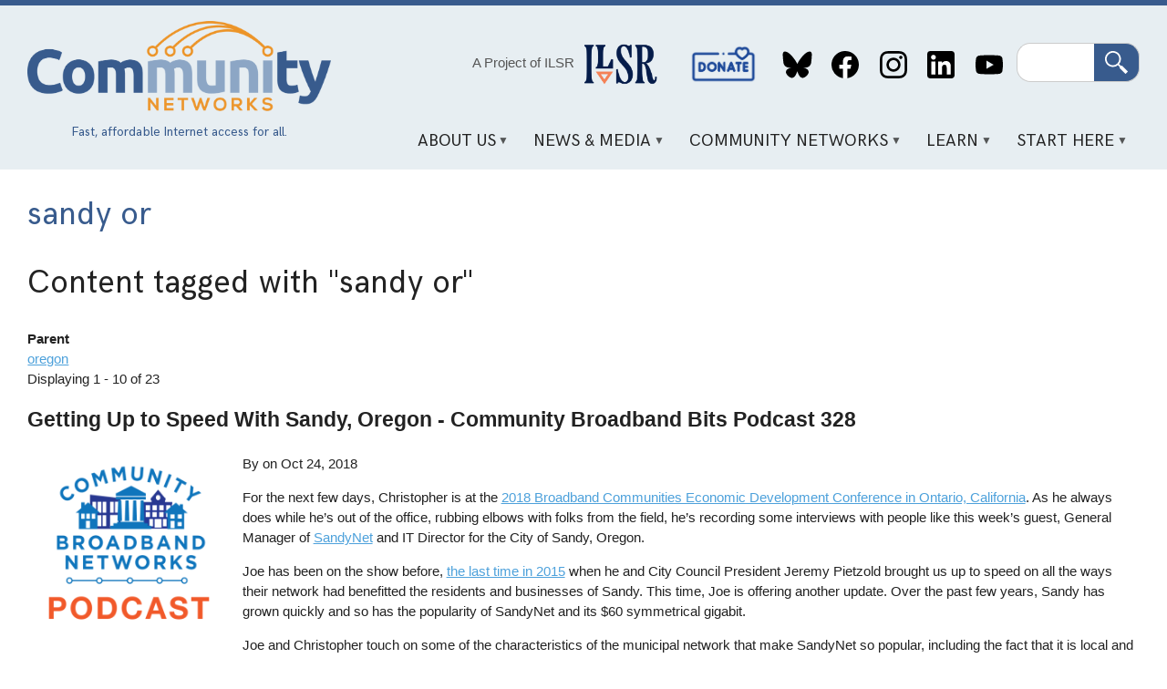

--- FILE ---
content_type: text/html; charset=UTF-8
request_url: https://communitynets.org/tags/sandy-or
body_size: 15612
content:
<!DOCTYPE html>
<html lang="en" dir="ltr" prefix="og: https://ogp.me/ns#">
  <head>
    <meta charset="utf-8" />
<link rel="canonical" href="https://communitynets.org/tags/sandy-or" />
<meta name="Generator" content="Drupal 10 (https://www.drupal.org)" />
<meta name="MobileOptimized" content="width" />
<meta name="HandheldFriendly" content="true" />
<meta name="viewport" content="width=device-width, initial-scale=1.0" />
<link rel="icon" href="/themes/custom/muninet_theme/favicon.ico" type="image/vnd.microsoft.icon" />
<link rel="alternate" type="application/rss+xml" title="sandy or" href="https://communitynets.org/taxonomy/term/3866/feed" />

    <title>sandy or | Welcome to Community Networks</title>
    <link rel="stylesheet" media="all" href="/sites/default/files/css/css_5X_CjTzdUORIp2BNGDs8Dpv3Lvi51rpg29Gb2DkLPJw.css?delta=0&amp;language=en&amp;theme=muninet_theme&amp;include=eJw9zl0KAyEMBOALST1OHyXrTlXqT3Fil-3pK5XtS_jCDCE-C3naTQjjlwtICeC117bPrHVM9SI5fWBCayHDecIuTt1FMfP-NGXUVKFOI8os5LZJNhwv9EditH856jmvHDEpDE8qyvrknXDQ_uattH1kfAG6iUI6" />
<link rel="stylesheet" media="all" href="/sites/default/files/css/css_XZz47Jg1iv2Ftedfnhlr3ByTCvdyWdAOnVnbSGDOKQo.css?delta=1&amp;language=en&amp;theme=muninet_theme&amp;include=eJw9zl0KAyEMBOALST1OHyXrTlXqT3Fil-3pK5XtS_jCDCE-C3naTQjjlwtICeC117bPrHVM9SI5fWBCayHDecIuTt1FMfP-NGXUVKFOI8os5LZJNhwv9EditH856jmvHDEpDE8qyvrknXDQ_uattH1kfAG6iUI6" />

    
  </head>
  <body class="path-taxonomy">
        <a href="#main-content" class="visually-hidden focusable skip-link">
      Skip to main content
    </a>
    
      <div class="dialog-off-canvas-main-canvas" data-off-canvas-main-canvas>
    <style>
.view-grouping {padding: 1em;}
.view-grouping-header { font-size: 1.2em; font-weight: bold;}
.view-content > .view-grouping > .view-grouping-header { font-size: 1.5em; font-weight: bold; border-bottom: 1px solid #ccc;}
.view-grouping .item-list {
  padding: 1em;
  padding-top: 0
}
</style>


<div class="layout-container">

  <header role="banner">
  <div class="content-wrapper">
    <div class="header-layout">

      <div class="header-logo">
        <a href="/">
          <img src="/themes/custom/muninet_theme/assets/images/muninetslogo.png" alt="Community Networks logo">
        </a>
          <div class="region region-tagline">
    <div id="block-headertagline" class="settings-tray-editable block block-block-content block-block-contentaa65b87f-a8ea-4a69-acb1-63d98d3cd7c0" data-drupal-settingstray="editable">
  
    
      
            <div class="clearfix text-formatted field field--name-field-body field--type-text-long field--label-hidden field__item"><div style="color:#385b8d;font-family:&apos;hk-grotesk-regular&apos;, Tahoma, sans-serif;font-size:0.9em;margin:auto;text-align:center;"><p class="text-align-center">Fast, affordable Internet access for all.</p></div></div>
      
  </div>

  </div>

      </div>

      <div class="header-content">
          <div class="region region-header">
    <div id="block-projectofilsr-2" class="settings-tray-editable block block-block-content block-block-content62be8766-2e37-429e-9f2e-e9f20bbbcc65" data-drupal-settingstray="editable">
  
    
      
            <div class="clearfix text-formatted field field--name-field-body field--type-text-long field--label-hidden field__item"><div style="align-items:center;display:flex;justify-content:center;"><p class="text-align-center"><a style="color:#555;font-weight:400;text-decoration:none;" href="https://ilsr.org">A Project of ILSR</a>&nbsp;</p><p><img style="height:80px;margin-left:0.5em;padding-top:0.2em;width:80px;" src="http://communitynetworks.org/themes/custom/muninet_theme/assets/images/ilsr-logo.png"></p></div></div>
      
  </div>
<nav role="navigation" aria-labelledby="block-socialmedialinks-2-menu" id="block-socialmedialinks-2" class="settings-tray-editable block block-menu navigation menu--header-social-links" data-drupal-settingstray="editable">
            
  <h2 class="visually-hidden" id="block-socialmedialinks-2-menu">Social Media Links</h2>
  

        
              <ul class="menu">
                    <li class="menu-item">
        <a href="/donate" data-drupal-link-system-path="node/14971">Donate</a>
              </li>
                <li class="menu-item">
        <a href="https://bsky.app/profile/communitynets.bsky.social">Bluesky</a>
              </li>
                <li class="menu-item">
        <a href="https://www.facebook.com/localselfreliance">Facebook</a>
              </li>
                <li class="menu-item">
        <a href="https://www.instagram.com/ilsr_org">Instagram</a>
              </li>
                <li class="menu-item">
        <a href="https://www.linkedin.com/showcase/community-broadband-networks/">LinkedIn</a>
              </li>
                <li class="menu-item">
        <a href="https://www.youtube.com/channel/UCJDYYbob9LLLtQSoSF5LjlQ">YouTube</a>
              </li>
        </ul>
  


  </nav>
<div class="search-block-form google-cse settings-tray-editable block block-search container-inline" data-drupal-selector="search-block-form" id="block-muninet-theme-searchform" role="search" data-drupal-settingstray="editable">
  
    
      <form action="/search/cse" method="get" id="search-block-form" accept-charset="UTF-8">
  <div class="js-form-item form-item js-form-type-search form-type-search js-form-item-keys form-item-keys form-no-label">
      <label for="edit-keys" class="visually-hidden">Search</label>
        <input title="Enter the terms you wish to search for." data-drupal-selector="edit-keys" type="search" id="edit-keys" name="keys" value="" size="15" maxlength="128" class="form-search" />

        </div>
<div data-drupal-selector="edit-actions" class="form-actions js-form-wrapper form-wrapper" id="edit-actions"><input data-drupal-selector="edit-submit" type="submit" id="edit-submit" value="Search" class="button js-form-submit form-submit" />
</div>

</form>

  </div>

  </div>

          <div class="region region-primary-menu">
    <div id="block-mainnavigation" class="settings-tray-editable block block-superfish block-superfishmain" data-drupal-settingstray="editable">
  
    
      
<ul id="superfish-main" class="menu sf-menu sf-main sf-horizontal sf-style-white" role="menu" aria-label="Menu">
  

            
  <li id="main-menu-link-content1dd1692c-f663-42fd-9834-f203babf31d7" class="sf-depth-1 menuparent" role="none">
              <a href="/content/about-us" class="sf-depth-1 menuparent" role="menuitem" aria-haspopup="true" aria-expanded="false">About Us</a>
                  <ul role="menu">      

  
  <li id="main-menu-link-content126f4c9a-51e8-4a35-b454-47b91c84cc23" class="sf-depth-2 sf-no-children" role="none">
              <a href="/content/our-vision" class="sf-depth-2" role="menuitem">Our Vision</a>
                      </li>


  
  <li id="main-menu-link-contentb301299b-a384-40e1-91df-d37f56d2c832" class="sf-depth-2 sf-no-children" role="none">
              <a href="/content/what-we-do" class="sf-depth-2" role="menuitem">What We Do</a>
                      </li>


  
  <li id="main-menu-link-content97a03911-b4e6-410d-9d41-6a11f23b0cde" class="sf-depth-2 sf-no-children" role="none">
              <a href="/content/contact-us" class="sf-depth-2" role="menuitem">Contact Us</a>
                      </li>


  
  <li id="main-menu-link-content8988e65d-409c-456d-9fc0-73a81aac7e38" class="sf-depth-2 sf-no-children" role="none">
              <a href="/content/our-team" class="sf-depth-2" role="menuitem">Our Team</a>
                      </li>


      </ul>              </li>


            
  <li id="main-menu-link-contentdb02d813-2d9e-42f9-a06f-a30efdc77b5f" class="sf-depth-1 menuparent" role="none">
              <a href="/news" class="sf-depth-1 menuparent" role="menuitem" aria-haspopup="true" aria-expanded="false">News &amp; Media</a>
                  <ul role="menu">      

  
  <li id="main-menu-link-contentfa7200fe-b9d2-4af9-ae6c-9467efb484d4" class="sf-depth-2 sf-no-children" role="none">
              <a href="/news" class="sf-depth-2" role="menuitem">News</a>
                      </li>


  
  <li id="main-views-viewviewsbroadband-bitspage-1" class="sf-depth-2 sf-no-children" role="none">
              <a href="/broadbandbits" class="sf-depth-2" role="menuitem">Broadband Bits Podcast</a>
                      </li>


  
  <li id="main-views-viewviewsbuilding-for-digital-equity-podcastpage-1" class="sf-depth-2 sf-no-children" role="none">
              <a href="/building-for-digital-equity-podcast" class="sf-depth-2" role="menuitem">Building for Digital Equity Podcast</a>
                      </li>


  
  <li id="main-menu-link-contentea4d4d2d-c7ba-4feb-a050-f5be0c2ca338" class="sf-depth-2 sf-no-children" role="none">
              <a href="https://connectthisshow.com/" class="sf-depth-2 sf-external" role="menuitem">Connect This! Show</a>
                      </li>


  
  <li id="main-views-viewviewspress-centerpage-1" class="sf-depth-2 sf-no-children" role="none">
              <a href="/press-center" class="sf-depth-2" role="menuitem">Media Inquiries</a>
                      </li>


  
  <li id="main-menu-link-content4554d0ef-86ef-48cf-addf-00cf31ce5eaa" class="sf-depth-2 sf-no-children" role="none">
              <a href="/content/videos" class="sf-depth-2" role="menuitem">Videos</a>
                      </li>


      </ul>              </li>


            
  <li id="main-menu-link-content159b7e2c-d9ef-43a7-8f0c-840851dcf2d7" class="sf-depth-1 menuparent" role="none">
              <a href="/content/community-network-map" class="sf-depth-1 menuparent" role="menuitem" aria-haspopup="true" aria-expanded="false">Community Networks</a>
                  <ul role="menu">      

  
  <li id="main-menu-link-content5fe61a57-4549-4d19-a3d1-72b27b74c8c5" class="sf-depth-2 sf-no-children" role="none">
              <a href="/communitymap" class="sf-depth-2" role="menuitem">Community Networks Map</a>
                      </li>


  
  <li id="main-menu-link-contentae4830c5-bfa1-4659-a94b-fe081daa0d62" class="sf-depth-2 sf-no-children" role="none">
              <a href="/content/rural-cooperatives-page" class="sf-depth-2" role="menuitem">Cooperative</a>
                      </li>


  
  <li id="main-menu-link-content81e1c8b2-99dc-4d34-9207-73b79edbd2e8" class="sf-depth-2 sf-no-children" role="none">
              <a href="/content/indigenous-networks" class="sf-depth-2" role="menuitem">Indigenous</a>
                      </li>


  
  <li id="main-menu-link-content2e86bfa3-edc9-4afa-8839-2721b531625e" class="sf-depth-2 sf-no-children" role="none">
              <a href="/content/institutional-networks" class="sf-depth-2" role="menuitem">Institutional</a>
                      </li>


  
  <li id="main-menu-link-contentc844182e-bdfa-4208-971f-4bf9144a2cc3" class="sf-depth-2 sf-no-children" role="none">
              <a href="/content/municipal-ftth-networks" class="sf-depth-2" role="menuitem">Municipal</a>
                      </li>


  
  <li id="main-menu-link-contentcd909c14-aeda-4d6c-8260-78ad0a0806a4" class="sf-depth-2 sf-no-children" role="none">
              <a href="/content/open-access" class="sf-depth-2" role="menuitem">Open Access</a>
                      </li>


  
  <li id="main-menu-link-content7dcc9d63-4d7b-412a-8265-c578946a2d16" class="sf-depth-2 sf-no-children" role="none">
              <a href="/content/state-state-preemption-stalled-moving-more-competitive-direction-1" title="States that limit community network investments" class="sf-depth-2" role="menuitem">Preemption</a>
                      </li>


      </ul>              </li>


            
  <li id="main-menu-link-content8070e424-e776-4064-a0f2-bc7471ad15bc" class="sf-depth-1 menuparent" role="none">
              <a href="/content/key-points" class="sf-depth-1 menuparent" role="menuitem" aria-haspopup="true" aria-expanded="false">Learn</a>
                  <ul role="menu">      

  
  <li id="main-menu-link-content502ecaa2-a571-457f-9923-f001397205c9" class="sf-depth-2 sf-no-children" role="none">
              <a href="/content/frequently-asked-questions" class="sf-depth-2" role="menuitem">F.A.Q.</a>
                      </li>


  
  <li id="main-menu-link-content14f60ad6-0de9-4399-9d97-9d4535a661b1" class="sf-depth-2 sf-no-children" role="none">
              <a href="/content/network-technology" class="sf-depth-2" role="menuitem">Network Technology</a>
                      </li>


  
  <li id="main-menu-link-content5009f3e7-d3c5-4b9d-a6e6-374db74a11a6" class="sf-depth-2 sf-no-children" role="none">
              <a href="/case-studies" class="sf-depth-2" role="menuitem">Case Studies</a>
                      </li>


  
  <li id="main-menu-link-content1abb53c3-d47b-4e4f-9153-debd15c46e7d" class="sf-depth-2 sf-no-children" role="none">
              <a href="/fact-sheets" class="sf-depth-2" role="menuitem">Fact Sheets and Guides</a>
                      </li>


  
  <li id="main-menu-link-content2a655617-a61e-456c-8a6d-836161ad556f" class="sf-depth-2 sf-no-children" role="none">
              <a href="/reports" class="sf-depth-2" role="menuitem">Reports</a>
                      </li>


  
  <li id="main-menu-link-contentb0aa25d9-abb4-4b2f-9ade-742af859f3fc" class="sf-depth-2 sf-no-children" role="none">
              <a href="/glossary" class="sf-depth-2" role="menuitem">Glossary</a>
                      </li>


  
  <li id="main-menu-link-contentd99412c6-152b-4bef-a6aa-74fae6825b5b" class="sf-depth-2 sf-no-children" role="none">
              <a href="/content/trackers-and-dashboards" class="sf-depth-2" role="menuitem">Trackers and Dashboards</a>
                      </li>


  
  <li id="main-menu-link-content75c4563e-c504-465c-aa05-a6e1d7b0c3c6" class="sf-depth-2 sf-no-children" role="none">
              <a href="https://communitynetworks.org/content/webinars" class="sf-depth-2 sf-external" role="menuitem">Webinars</a>
                      </li>


      </ul>              </li>


            
  <li id="main-menu-link-content4fd55849-9001-4408-b837-701dab7b4dff" class="sf-depth-1 menuparent" role="none">
              <a href="/content/sign-network" class="sf-depth-1 menuparent" role="menuitem" aria-haspopup="true" aria-expanded="false">Start Here</a>
                  <ul role="menu">      

  
  <li id="main-menu-link-content730aec97-ba04-4f1e-9c7d-0a1bdb8235b0" class="sf-depth-2 sf-no-children" role="none">
              <a href="/content/digital-opportunity-lab" title="Educational event to build confidence and knowledge" class="sf-depth-2" role="menuitem">Digital Opportunity Lab</a>
                      </li>


  
  <li id="main-menu-link-contentaeb6f504-c6e5-4f51-a3c0-8577a14f70d9" class="sf-depth-2 sf-no-children" role="none">
              <a href="/content/start-community-network" class="sf-depth-2" role="menuitem">Start a Community Network</a>
                      </li>


  
  <li id="main-menu-link-content69c267a8-0c90-4a50-9e9f-1b2a0633a1a1" class="sf-depth-2 sf-no-children" role="none">
              <a href="/content/sign-network" class="sf-depth-2" role="menuitem">Sign Up For a Network</a>
                      </li>


  
  <li id="main-menu-link-content96e383b8-db54-4984-a618-882e783d18f5" class="sf-depth-2 sf-no-children" role="none">
              <a href="/content/educate-your-local-community" class="sf-depth-2" role="menuitem">Educate Your Local Community</a>
                      </li>


  
  <li id="main-menu-link-contentcd6274db-c430-44b6-8df3-364c0790a12f" class="sf-depth-2 sf-no-children" role="none">
              <a href="/content/sign-newsletters" class="sf-depth-2" role="menuitem">Subscribe</a>
                      </li>


  
  <li id="main-menu-link-content8d9ae94b-c665-4e58-926d-857e3bee4d6d" class="sf-depth-2 sf-no-children" role="none">
              <a href="/donate" class="sf-depth-2" role="menuitem">Donate</a>
                      </li>


      </ul>              </li>


</ul>

  </div>

  </div>

      </div>

    </div>
  </div>
</header>

  <div class="content-wrapper">

    

      <div class="region region-highlighted">
    <div data-drupal-messages-fallback class="hidden"></div>

  </div>


  </div>

  <main role="main" class="content-wrapper">
    <a id="main-content" tabindex="-1"></a>    
    <div class="content-layout full-width">
      <div class="layout-content">
          <div class="region region-content">
    <div id="block-muninet-theme-page-title" class="block block-core block-page-title-block">
  
    
      
  <h1 class="page-title">sandy or</h1>


  </div>
<div id="block-muninet-theme-content" class="block block-system block-system-main-block">
  
    
      <div class="views-element-container"><div class="view view-taxonomy-term view-id-taxonomy_term view-display-id-page_1 js-view-dom-id-af9b214a4db3fbbf7ed6bd15769328c701db829c6ec398e68dc1cf33f776134f">
  
    
      <div class="view-header">
      <h1>Content tagged with <b>"sandy or"</b></h1><div id="taxonomy-term-3866" class="taxonomy-term vocabulary-geography">
  
    
  <div class="content">
    
  <div class="field field--name-field-parent field--type-entity-reference field--label-above">
    <div class="field__label">Parent</div>
              <div class="field__item"><a href="/tags/oregon" hreflang="en">oregon</a></div>
          </div>

  </div>
</div>
Displaying 1 - 10 of 23
    </div>
      
      <div class="view-content">
          <div class="views-row">
<article class="node node--type-podcast node--view-mode-preview">

			<h2>
			<a href="/content/getting-speed-sandy-oregon-community-broadband-bits-podcast-328" rel="bookmark"><span class="field field--name-title field--type-string field--label-hidden">Getting Up to Speed With Sandy, Oregon - Community Broadband Bits Podcast 328</span>
</a>
		</h2>
	
	<div class="muni_content-area">
		<div class="muni_image">
			
      <div class="field field--name-field-image field--type-entity-reference field--label-hidden field__items">
              <div class="field__item">  <img loading="lazy" src="/sites/default/files/styles/medium/public/logo-community-bb-bits.png?itok=kViVt52b" width="220" height="220" class="image-style-medium" />


</div>
          </div>
  
		</div>

		<div class="muni_content">
			<div class="muni_story-meta">
									
<div  class="muni_story-info">
    
<div >
  <span>By</span>
    
  </div>
<div >
  <span>on</span>
    
  </div>
            <div class="field field--name-field-date field--type-datetime field--label-hidden field__item"><time datetime="2018-10-24T12:00:00Z" class="datetime">Oct 24, 2018</time>
</div>
      
  </div>
							</div>
			<div class="muni_body">
				
            <div class="clearfix text-formatted field field--name-body field--type-text-with-summary field--label-hidden field__item"><p>For the next few days, Christopher is at the <a href="https://muninetworks.org/content/not-too-late-register-bbc-mag-fall-fiber-conference-oct-23-25">2018 Broadband Communities Economic Development Conference in Ontario, California</a>. As he always does while he’s out of the office, rubbing elbows with folks from the field, he’s recording some interviews with people like this week’s guest, General Manager of <a href="https://www.ci.sandy.or.us/SandyNet/">SandyNet</a> and IT Director for the City of Sandy, Oregon.</p><p>Joe has been on the show before, <a href="http://muninetworks.org/content/benefits-lessons-sandynet-community-broadband-bits-episode-167">the last time in 2015</a> when he and City Council President Jeremy Pietzold brought us up to speed on all the ways their network had benefitted the residents and businesses of Sandy. This time, Joe is offering another update. Over the past few years, Sandy has grown quickly and so has the popularity of SandyNet and its $60 symmetrical gigabit.</p><p>Joe and Christopher touch on some of the characteristics of the municipal network that make SandyNet so popular, including the fact that it is local and that the people behind it are part of the community. Sandy is now looking at their long-term strategy, which includes folks beyond the city limits. There have been challenges for the community, which Joe describes and he provides words of advise for other communities that are considering how to begin investigating the possibility of developing their own publicly owned network.</p><p style="-webkit-text-stroke-width:0px;box-sizing:inherit;color:rgb(34, 34, 34);font-family:Verdana, Tahoma, Arial, sans-serif;font-size:15.2px;font-style:normal;font-variant-caps:normal;font-variant-ligatures:normal;font-weight:400;letter-spacing:normal;orphans:2;text-align:start;text-decoration-color:initial;text-decoration-style:initial;text-decoration-thickness:initial;text-indent:0px;text-transform:none;white-space:normal;widows:2;word-spacing:0px;">This show is 25 minutes long and can be played on this page or&nbsp;<a style="background-color:transparent;box-sizing:inherit;color:rgb(77, 161, 219);" href="https://podcasts.apple.com/us/podcast/community-broadband-bits/id588486116">via Apple Podcasts</a>&nbsp;or the tool of your choice&nbsp;<a style="background-color:transparent;box-sizing:inherit;color:rgb(77, 161, 219);" href="https://feeds.transistor.fm/community-broadband-bits">using this feed</a>.&nbsp;</p><p style="-webkit-text-stroke-width:0px;box-sizing:inherit;color:rgb(34, 34, 34);font-family:Verdana, Tahoma, Arial, sans-serif;font-size:15.2px;font-style:normal;font-variant-caps:normal;font-variant-ligatures:normal;font-weight:400;letter-spacing:normal;orphans:2;text-align:start;text-decoration-color:initial;text-decoration-style:initial;text-decoration-thickness:initial;text-indent:0px;text-transform:none;white-space:normal;widows:2;word-spacing:0px;">Transcript below.&nbsp;</p><p style="-webkit-text-stroke-width:0px;box-sizing:inherit;color:rgb(34, 34, 34);font-family:Verdana, Tahoma, Arial, sans-serif;font-size:15.2px;font-style:normal;font-variant-caps:normal;font-variant-ligatures:normal;font-weight:400;letter-spacing:normal;orphans:2;text-align:start;text-decoration-color:initial;text-decoration-style:initial;text-decoration-thickness:initial;text-indent:0px;text-transform:none;white-space:normal;widows:2;word-spacing:0px;">We want your feedback and suggestions for the show-please&nbsp;<a style="background-color:transparent;box-sizing:inherit;color:rgb(77, 161, 219);" href="mailto:podcast@communitynets.org">e-mail us</a>&nbsp;or leave a comment below.</p><p style="-webkit-text-stroke-width:0px;box-sizing:inherit;color:rgb(34, 34, 34);font-family:Verdana, Tahoma, Arial, sans-serif;font-size:15.2px;font-style:normal;font-variant-caps:normal;font-variant-ligatures:normal;font-weight:400;letter-spacing:normal;orphans:2;text-align:start;text-decoration-color:initial;text-decoration-style:initial;text-decoration-thickness:initial;text-indent:0px;text-transform:none;white-space:normal;widows:2;word-spacing:0px;">Listen to&nbsp;<a style="background-color:transparent;box-sizing:inherit;color:rgb(77, 161, 219);" href="https://communitynets.org/broadbandbits">other episodes here</a>&nbsp;or view all episodes&nbsp;<a style="background-color:transparent;box-sizing:inherit;color:rgb(77, 161, 219);" href="https://communitynets.org/content/community-broadband-bits-podcast-index">in our index</a>. See other <a style="background-color:transparent;box-sizing:inherit;color:rgb(77, 161, 219);" href="https://ilsr.org/podcasts/">podcasts from the Institute for Local Self-Reliance here</a>.</p><p style="-webkit-text-stroke-width:0px;box-sizing:inherit;color:rgb(34, 34, 34);font-family:Verdana, Tahoma, Arial, sans-serif;font-size:15.2px;font-style:normal;font-variant-caps:normal;font-variant-ligatures:normal;font-weight:400;letter-spacing:normal;orphans:2;text-align:start;text-decoration-color:initial;text-decoration-style:initial;text-decoration-thickness:initial;text-indent:0px;text-transform:none;white-space:normal;widows:2;word-spacing:0px;">Thanks to Arne Huseby for the music. The song is Warm Duck Shuffle and is licensed under a Creative Commons Attribution (3.0) license.</p><p><iframe src="https://www.youtube.com/embed/fBztjr2uCzg" width="560" height="315" frameborder="0" allowfullscreen=""></iframe></p></div>
      
			</div>
			<div class="muni_read-more">
				<a class="button" href="/content/getting-speed-sandy-oregon-community-broadband-bits-podcast-328">Read More</a>
			</div>

		</div>
	</div>

</article>
</div>
    <div class="views-row">
<article class="node node--type-story node--view-mode-preview">

			<h2>
			<a href="/content/new-report-dissects-boondoggle-map" rel="bookmark"><span class="field field--name-title field--type-string field--label-hidden">New Report Dissects &quot;Boondoggle Map&quot;</span>
</a>
		</h2>
	
	<div class="muni_content-area">
		<div class="muni_image">
			
      <div class="field field--name-field-image field--type-entity-reference field--label-hidden field__items">
              <div class="field__item">  <a href="/content/new-report-dissects-boondoggle-map" hreflang="und"><img loading="lazy" src="/sites/default/files/styles/medium/public/CCFF-logo_1.jpg?itok=56x1vaYd" width="179" height="220" class="image-style-medium" />

</a>
</div>
          </div>
  
		</div>

		<div class="muni_content">
			<div class="muni_story-meta">
				By
				
									on
					<time datetime="2017-05-24T19:15:07Z" class="datetime">Wed May 24, 2017</time>

							</div>
			<div class="muni_body">
				
            <div class="clearfix text-formatted field field--name-body field--type-text-with-summary field--label-hidden field__item"><p>Usually, we ignore the misinformation released by the Taxpayers Protection Alliance (TPA) but their latest efforts are so shady, we felt it was our responsibility to shine a light on its lack of&nbsp;validity and the&nbsp;organization's credibility. Our report, <em><strong><a href="https://muninetworks.org/sites/www.muninetworks.org/files/2017-05-TPA-boondoggle-rebuttal-final.pdf">Correcting Community Fiber Fallacies: Taxpayers Protection Alliance Edition</a></strong></em>, takes a deeper look at the TAP's most recent attempt, which is&nbsp;filled with errors and a blatant disregard for the truth.</p><p><strong>What Is A "Boondoggle" Anyway? This Map!</strong></p><p>When we looked deeper, we discovered that TPA’s "<a href="http://munibroadbandfailures.com/">Broadband Boondoggles: A Map of Failed Taxpayer-Funded Networks</a>"&nbsp;is more misinformation than map.&nbsp;</p><p>All of the basic errors in the map display a lack of attention to detail; our short report examines the deceitful characteristics of this resource. Our purpose in publishing this report is to caution community leaders and citizens who are investigating publicly owned infrastructure; the TPA is not a credible source.</p><p><img class="alignright" src="/sites/www.muninetworks.org/files/TPA-sandyUtah.png" alt="TPA-sandyUtah.png" width="259" height="135" loading="lazy"></p><p>One of the more obvious errors: Sandy, Oregon, appears in Utah.</p><p>The map is also visually deceiving because it includes 213 communities, but only provides information for 87. Of the 213 on the map, the TPA only label 14 as "failures," which means <strong>less than 10 percent of the networks they document fit their own definition of "failure."</strong></p><p>Clearly, TPA has proven that it seeks to spread any and all information it can find to discredit municipal networks, regardless of accuracy. Communities, public officials, or staff that research the option of publicly owned networks should review our&nbsp;report if they have ever considered the data in the Boondoggles Map.</p><p><strong>Consider the Source</strong></p><p>If your community is seeking better connectivity, thorough research will be the foundation of how you proceed.&nbsp;As part of your research, be sure to review the organizations that offer information.</p><p>From our&nbsp;report:</p></div>
      
			</div>
			<div class="muni_read-more">
				<a class="button" href="/content/new-report-dissects-boondoggle-map">Read More</a>
			</div>

		</div>
	</div>

</article>
</div>
    <div class="views-row">
<article class="node node--type-story node--view-mode-preview">

			<h2>
			<a href="/content/fiber-water-anacortes-wa" rel="bookmark"><span class="field field--name-title field--type-string field--label-hidden">Fiber In The Water In Anacortes, WA</span>
</a>
		</h2>
	
	<div class="muni_content-area">
		<div class="muni_image">
			
      <div class="field field--name-field-image field--type-entity-reference field--label-hidden field__items">
              <div class="field__item">  <a href="/content/fiber-water-anacortes-wa" hreflang="und"><img loading="lazy" src="/sites/default/files/styles/medium/public/logo-anacortes.png?itok=wz-O3nUh" width="220" height="58" class="image-style-medium" />

</a>
</div>
          </div>
  
		</div>

		<div class="muni_content">
			<div class="muni_story-meta">
				By
				
									on
					<time datetime="2017-04-05T15:37:54Z" class="datetime">Wed Apr 5, 2017</time>

							</div>
			<div class="muni_body">
				
            <div class="clearfix text-formatted field field--name-body field--type-text-with-summary field--label-hidden field__item"><p>Under the pavement of most cities run an old collection of pipes full of rushing water and some cities&nbsp;are adding fiber-optic cable to them for Internet service. The small city&nbsp;of <a href="http://www.cityofanacortes.org/">Anacortes, Washington</a>, is the latest community to repurpose some of their water infrastructure&nbsp;to also carry fiber.&nbsp;</p><p>The new fiber cable will help manage the water system and may serve as the backbone for citywide, Fiber-to-the-Home (FTTH) Internet access. Anacortes approved about $265,000 for <a title="link to go anacortes story" href="http://www.goanacortes.com/all_access/article_d05da474-0e85-11e7-af70-2b5e2185fb03.html">an international contractor to install the fiber</a> in existing water pipes.</p><p><strong>Fiber in the Water</strong></p><p>Local paper Go Anacortes reported that the community&nbsp;will replace an old radio system with high-speed fiber to better manage the community’s water system. The city’s utility intends to connect water treatment plants and pump stations by running most of the fiber through abandoned water lines, but in some areas the fiber must run through active water pipes.</p><p>The utility found an international company that specializes in installing fiber through microducts inside water lines. This technique has been used in multiple countries, and the state health department approved the plan. Although this portion of the project will cost $265,000, the overall fiber project is directly on budget and ahead of schedule, Public Works Director Fred Buckenmeyer recently reported&nbsp;<a title="link to city council meeting minutes" href="https://docs.google.com/gview?url=https%3A%2F%2Fanacortes.granicus.com%2FDocumentViewer.php%3Ffile%3Danacortes_fc6fdf52e345fb94a7d27448ab36d820.pdf%26view%3D1&amp;embedded=true">at a city council&nbsp;meeting</a>. Officials estimate the tost cost of the water system project at $500,000 and expect to be completed by the end of summer.</p><p><strong>Citywide Plans</strong></p><p>This fiber will serve as the backbone to a network that can provide Internet access in the future. The library will host the hub of the network, enabling the utility to expand throughout the community if they so choose. At the end of 2015, <a title="link to anacortes first story" href="https://muninetworks.org/content/another-washington-coastal-city-considers-community-network">Anacortes began to consider</a> building a citywide network.</p></div>
      
			</div>
			<div class="muni_read-more">
				<a class="button" href="/content/fiber-water-anacortes-wa">Read More</a>
			</div>

		</div>
	</div>

</article>
</div>
    <div class="views-row">
<article class="node node--type-story node--view-mode-preview">

			<h2>
			<a href="/content/infographic-market-has-spoken-market-broken" rel="bookmark"><span class="field field--name-title field--type-string field--label-hidden">Infographic: The Market Has Spoken. The Market Is Broken.</span>
</a>
		</h2>
	
	<div class="muni_content-area">
		<div class="muni_image">
			
      <div class="field field--name-field-image field--type-entity-reference field--label-hidden field__items">
              <div class="field__item">  <a href="/content/infographic-market-has-spoken-market-broken" hreflang="und"><img loading="lazy" src="/sites/default/files/styles/medium/public/market-broket-feature-image.png?itok=aHU9Wbw_" width="220" height="156" class="image-style-medium" />

</a>
</div>
          </div>
  
		</div>

		<div class="muni_content">
			<div class="muni_story-meta">
				By
				
									on
					<time datetime="2017-04-03T16:07:38Z" class="datetime">Mon Apr 3, 2017</time>

							</div>
			<div class="muni_body">
				
            <div class="clearfix text-formatted field field--name-body field--type-text-with-summary field--label-hidden field__item"><p>“Monopoly” may be a fun family night activity, but if you live in a place where you have little or no choice for Internet access, it’s not fun and it’s not a game.</p><p>According to FCC data, most families don’t have a choice in Internet access providers, especially providers they like. Nevertheless, the biggest companies keep reporting increasing&nbsp;revenues every year. People aren’t happy with the service they’re receiving, but companies like AT&amp;T and Comcast continue to thrive. What’s going on?</p><p>In a <a href="http://statescoop.com/paths-to-repairing-a-broken-broadband-market">recent State Scoop piece</a>, Christopher wrote:&nbsp;</p><blockquote><p>[T]he market is not providing a check to AT&amp;T or Comcast power. They are effectively monopolies — and as we just saw — can translate their market power into political power to wipe out regulations they find annoying.</p><p>At the Institute for Local Self-Reliance, where we work to support local economies, this broken market is a major problem. Cable monopolies are bad for local businesses, which become less competitive from paying too much for unreliable Internet access. Communities cannot thrive without high quality Internet access today.&nbsp;</p></blockquote><p>We created this infographic to present the evidence showing that the market is broken. This resource also discusses why creating more competition in the current market is such a challenge. An&nbsp;effective way to overcome this broken market, however, is to consider what hundreds of local communities are already doing - investing in publicly owned Internet infrastructure. Our infographic offers a few examples of different models, each chosen to suit the communities they serve.</p><p><a href="https://muninetworks.org/sites/www.muninetworks.org/files/market-broken-infographic-full.pdf">Get a larger version of the infographic here</a>.&nbsp;</p><p><img src="/sites/www.muninetworks.org/files/market-broken-infographic-small-2.png" alt="market-broken-infographic-small-2.png" width="700" height="2975" loading="lazy"></p><p><a href="https://muninetworks.org/sites/www.muninetworks.org/files/market-broken-infographic-full.pdf">Get a larger version of the infographic here</a>.</p><p>Kudos to intern Kate Svitavsky who created the infographic.</p><p>Stay up to date on community networks <a href="http://muninetworks.org/content/sign-newsletters">with our newsletter</a>.</p></div>
      
			</div>
			<div class="muni_read-more">
				<a class="button" href="/content/infographic-market-has-spoken-market-broken">Read More</a>
			</div>

		</div>
	</div>

</article>
</div>
    <div class="views-row">
<article class="node node--type-story node--view-mode-preview">

			<h2>
			<a href="/content/new-resource-map-list-citywide-ftth-munis" rel="bookmark"><span class="field field--name-title field--type-string field--label-hidden">New Resource: Map, List Of Citywide FTTH Munis</span>
</a>
		</h2>
	
	<div class="muni_content-area">
		<div class="muni_image">
			
      <div class="field field--name-field-image field--type-entity-reference field--label-hidden field__items">
              <div class="field__item">  <a href="/content/new-resource-map-list-citywide-ftth-munis" hreflang="und"><img loading="lazy" src="/sites/default/files/styles/medium/public/muni-ftth-cities-with-border2.png?itok=QxdtL7KX" width="220" height="158" class="image-style-medium" />

</a>
</div>
          </div>
  
		</div>

		<div class="muni_content">
			<div class="muni_story-meta">
				By
				
									on
					<time datetime="2017-01-11T16:03:45Z" class="datetime">Wed Jan 11, 2017</time>

							</div>
			<div class="muni_body">
				
            <div class="clearfix text-formatted field field--name-body field--type-text-with-summary field--label-hidden field__item"><p>It’s no small feat to plan, deploy, and operate a municipal citywide Fiber-to-the-Home (FTTH) network, but communities are doing it. We’ve put together a <a href="https://muninetworks.org/content/municipal-ftth-networks"><strong>Citywide&nbsp;Municipal FTTH Networks list and a map</strong></a>, with quick facts at your fingertips. If your community is considering such an investment, this list can offer a starting point on discovering similarly situated locations to study.</p><p>The list is divided by state and each state heading offers a description of any barriers that exist and a link to the statute in question. Under each community, we also included relevant links such as to the provider’s website, coverage on MuniNetworks.org, and reports or resources about the network.</p><p>We used four basic criteria to put a community on our list and map:</p><ul><li>The network must cover at least 80% of a city.</li><li>A local government (city, town, or county) owns the infrastructure.</li><li>It is a Fiber-to-the-Home network.</li><li>It is in the United States.&nbsp;</li></ul><p>Share the list far and wide and if you know of a community network that meets our criteria that we missed, please let us know. Contact H. Trostle at <a href="mailto:htrostle@ilsr.org">htrostle@ilsr.org</a> to suggest additions.</p></div>
      
			</div>
			<div class="muni_read-more">
				<a class="button" href="/content/new-resource-map-list-citywide-ftth-munis">Read More</a>
			</div>

		</div>
	</div>

</article>
</div>
    <div class="views-row">
<article class="node node--type-story node--view-mode-preview">

			<h2>
			<a href="/content/haunted-halloween-weekend-broadband-trick-or-treat" rel="bookmark"><span class="field field--name-title field--type-string field--label-hidden">Haunted Halloween Weekend: Broadband Trick Or Treat</span>
</a>
		</h2>
	
	<div class="muni_content-area">
		<div class="muni_image">
			
		</div>

		<div class="muni_content">
			<div class="muni_story-meta">
				By
				
									on
					<time datetime="2016-10-29T05:00:00Z" class="datetime">Sat Oct 29, 2016</time>

							</div>
			<div class="muni_body">
				
            <div class="clearfix text-formatted field field--name-body field--type-text-with-summary field--label-hidden field__item"><p>Are you spending the Halloween weekend watching scary movies on Netflix? Researching pagan rituals online? Scouring the web for last minute costume ideas? If you are don't have decent Internet access, even those simple tasks can be downright horrifying.</p><p>If you are trapped as a cable monopoly zombie, you understand the difference between Broadband Tricks or Treats. We created this graphic last year to celebrate the spooky differences between community networks and cable monopolies and it's too good to bury in a shallow grave! Here it is again...back from the (un)dead!</p>

<p><img src="/sites/www.muninetworks.org/files/trick-or-treat-halloween-2015.jpg" alt="Trick or Treat - Subscriber reviews edition!" width="700" height="3067" loading="lazy"></p> <p>View a <a href="http://muninetworks.org/sites/www.muninetworks.org/files/trick-or-treat-halloween-2015.pdf">larger version of this graphic here</a> [pdf]. <strong>Stay up to date on community networks <a href="http://muninetworks.org/content/sign-newsletters">with our newsletter!</a></strong></p></div>
      
			</div>
			<div class="muni_read-more">
				<a class="button" href="/content/haunted-halloween-weekend-broadband-trick-or-treat">Read More</a>
			</div>

		</div>
	</div>

</article>
</div>
    <div class="views-row">
<article class="node node--type-story node--view-mode-preview">

			<h2>
			<a href="/content/sandynet-increases-speeds-keeps-low-prices" rel="bookmark"><span class="field field--name-title field--type-string field--label-hidden">SandyNet Increases Speeds, Keeps Low Prices</span>
</a>
		</h2>
	
	<div class="muni_content-area">
		<div class="muni_image">
			
      <div class="field field--name-field-image field--type-entity-reference field--label-hidden field__items">
              <div class="field__item">  <a href="/content/sandynet-increases-speeds-keeps-low-prices" hreflang="und"><img loading="lazy" src="/sites/default/files/styles/medium/public/seal-sandy-or.png?itok=ASM5d4B4" width="220" height="218" class="image-style-medium" />

</a>
</div>
          </div>
  
		</div>

		<div class="muni_content">
			<div class="muni_story-meta">
				By
				
									on
					<time datetime="2016-08-23T14:00:20Z" class="datetime">Tue Aug 23, 2016</time>

							</div>
			<div class="muni_body">
				
            <div class="clearfix text-formatted field field--name-body field--type-text-with-summary field--label-hidden field__item"><p>On July 4th, Sandy, Oregon’s municipal fiber-optic network,&nbsp;<a href="http://www.ci.sandy.or.us/SandyNet/">SandyNet</a>, permanently increased the speed of its entry-level Internet package from 100 Megabits per second (Mbps) to 300 Mbps at no additional cost to subscribers.</p><p>The city announced the speed boost for its $39.95 per month tier in a recent press release, calling it “one of the best deals in the nation.” SandyNet customers witness blazing fast download speeds at affordable prices and benefit from symmetrical upload speeds, allowing them to seamlessly interact with the cloud and work from home.&nbsp;</p><p>Sandy is still home the “$60 Gig” (<a href="http://www.ci.sandy.or.us/Residential-Services/">see price chart</a>), one of the premier gigabit Internet offers in the nation. Without an electric utility, SandyNet’s unique model can be applied to “Anytown, USA.”</p><p>Read our report on Sandy,&nbsp;<a href="https://muninetworks.org/reports/sandynet-goes-gig-model-anytown-usa"><strong><em>SandyNet Goes Gig: A Model for Anytown, USA</em></strong></a>, for details on the community's Fiber-to-the Home (FTTH) and fixed wireless networks and listen to Chris interview Sandy officials in <a href="https://muninetworks.org/content/benefits-lessons-sandynet-community-broadband-bits-episode-167">Community Broadband Bits Podcast Episode 167</a>.</p><p>Check out our video on Sandy:</p><p><iframe width="560" height="315" src="https://www.youtube.com/embed/fBztjr2uCzg" frameborder="0" allowfullscreen></iframe></p></div>
      
			</div>
			<div class="muni_read-more">
				<a class="button" href="/content/sandynet-increases-speeds-keeps-low-prices">Read More</a>
			</div>

		</div>
	</div>

</article>
</div>
    <div class="views-row">
<article class="node node--type-story node--view-mode-preview">

			<h2>
			<a href="/content/digital-northwest-whats-working" rel="bookmark"><span class="field field--name-title field--type-string field--label-hidden">Digital Northwest: What&#039;s Working?</span>
</a>
		</h2>
	
	<div class="muni_content-area">
		<div class="muni_image">
			
      <div class="field field--name-field-image field--type-entity-reference field--label-hidden field__items">
              <div class="field__item">  <a href="/content/digital-northwest-whats-working" hreflang="und"><img loading="lazy" src="/sites/default/files/styles/medium/public/icon-muninetworks-video.jpg?itok=oxXClKqn" width="220" height="219" class="image-style-medium" />

</a>
</div>
          </div>
  
		</div>

		<div class="muni_content">
			<div class="muni_story-meta">
				By
				
									on
					<time datetime="2016-05-06T22:30:20Z" class="datetime">Fri May 6, 2016</time>

							</div>
			<div class="muni_body">
				
            <div class="clearfix text-formatted field field--name-body field--type-text-with-summary field--label-hidden field__item"><p>Next Century Cities recently hosted "<a href="http://nextcenturycities.org/digital-northwest-a-summit-for-regional-broadband-leaders/">Digital Northwest</a>," a summit for regional broadband leaders. Leaders from member cities all over the country gathered together to learn from one another and discuss digital inclusion, models for success, partnerships, and much more.&nbsp;</p><p>Chris led a panel of mayors and city council leaders from cities with well-known municipal networks in a discussion of their networks and how their communities have benefitted.&nbsp;</p><p>The panel featured:&nbsp;</p><p><ul><li>Mayor Jill Boudreau, Mt. Vernon, WA</li><li>Mayor Wade Troxell, Fort Collins, CO</li><li>City Council President Jeremy Pietzold, , Sandy OR</li><li>Councilmember David Terrazas, Santa Cruz, CA</li></ul><div></div><div></div></p><div></div>
<center>
<iframe width="560" height="315" src="https://www.youtube.com/embed/-HTWeMa6CyI" frameborder="0" allowfullscreen></iframe></center></div>
      
			</div>
			<div class="muni_read-more">
				<a class="button" href="/content/digital-northwest-whats-working">Read More</a>
			</div>

		</div>
	</div>

</article>
</div>
    <div class="views-row">        
    <article class="node node--type-report node--promoted node--view-mode-preview">
    
                    <h2>
                <a href="/reports/sandynet-goes-gig-model-anytown-usa" rel="bookmark"><span class="field field--name-title field--type-string field--label-hidden">SandyNet Goes Gig: A Model for Anytown, USA</span>
</a>
            </h2>
            
        <div class="muni_content-area">
            <div class="muni_image">
                
      <div class="field field--name-field-image field--type-entity-reference field--label-hidden field__items">
              <div class="field__item"><article class="media media--type-image media--view-mode-small-thumbnail">
  
      
  <div class="field field--name-field-media-image field--type-image field--label-visually_hidden">
    <div class="field__label visually-hidden">Image</div>
              <div class="field__item">  <img loading="lazy" src="/sites/default/files/styles/medium/public/sandynet-case-study-2015-thumb.png?itok=zrXa5_aZ" width="220" height="154" class="image-style-medium" />


</div>
          </div>

  </article>
</div>
          </div>
  
            </div>
    
            <div class="muni_content">
                <div class="muni_story-meta">
                    By
                    
                                    </div>
                <div class="muni_body">
                    
            <div class="clearfix text-formatted field field--name-body field--type-text-with-summary field--label-hidden field__item"><p>Many of the most beautiful communities in the United States are in remote areas where incumbent cable and telephone companies have decided not to offer modern, high-quality Internet connectivity. Sandy, Oregon, is one of them. Some 10,000 people live there among the lush green forests and beautiful vistas of the “Gateway to Mount Hood,” 25 miles east of Portland. <strong>But Sandy decided to build its own gigabit fiber optic system and now has one of the most advanced, affordable networks in the nation.</strong></p><p>A <a href="https://ilsr.org/sandynet-goes-gig-a-model-for-anytown-usa/">new report by The Institute for Local Self-Reliance</a> details the rise of SandyNet, Sandy's publicly owned high-speed Internet service. <a href="https://ilsr.org/wp-content/uploads/2015/11/sandynet-2015.pdf">"SandyNet Goes Gig: A Model for Anytown USA"</a>&nbsp;charts the growth of this community network.</p><p>Sandy, Oregon joined nearly 100 other local governments that have municipal fiber-to-the-home networks to give residents and businesses access to world-class Internet connections. However, the overwhelming majority of municipal fiber networks were built by local governments that already owned their local electrical grids. As Sandy does not have a municipal electric utility, it pioneered a low-risk incremental strategy to build its telecommunications utility, SandyNet.</p></div>
      
                </div>
                <div class="muni_read-more">
                    <a class="button" href="/reports/sandynet-goes-gig-model-anytown-usa">Read More</a>
                </div>
    
            </div>
        </div>
    
    </article>
    </div>
    <div class="views-row">
<article class="node node--type-story node--view-mode-preview">

			<h2>
			<a href="/content/muniwireless-works-lompocjust-way-they-it" rel="bookmark"><span class="field field--name-title field--type-string field--label-hidden">MuniWireless Works in Lompoc…Just The Way They Like It</span>
</a>
		</h2>
	
	<div class="muni_content-area">
		<div class="muni_image">
			
      <div class="field field--name-field-image field--type-entity-reference field--label-hidden field__items">
              <div class="field__item">  <a href="/content/muniwireless-works-lompocjust-way-they-it" hreflang="und"><img loading="lazy" src="/sites/default/files/styles/medium/public/seal-lompoc-ca.jpg?itok=oL-Jzj7s" width="220" height="220" class="image-style-medium" />

</a>
</div>
          </div>
  
		</div>

		<div class="muni_content">
			<div class="muni_story-meta">
				By
				
									on
					<time datetime="2015-11-02T21:22:43Z" class="datetime">Mon Nov 2, 2015</time>

							</div>
			<div class="muni_body">
				
            <div class="clearfix text-formatted field field--name-body field--type-text-with-summary field--label-hidden field__item"><p>The early 2000s created a boom of both public and private wireless projects throughout the U.S., but many struggled with unrealistic expectations and flopped. Successful muni wireless networks transformed themselves, adapting to the changing needs of the communities. Some, such as <a href="http://muninetworks.org/content/gig-city-sandy-home-60-gig">Sandy, Oregon</a>, have transitioned to Fiber-To-The-Home (FTTH) networks where the high-speed fiber-optic cable is hooked up directly to the home. Others repurposed their networks to provide other needed services -- like in Lompoc, California.</p><p>Lompoc transformed its <a href="http://lompocrecord.com/news/local/govt-and-politics/service-launched-in-is-revenue-neutral/article_4d3916ea-c1b0-11e1-a33c-001a4bcf887a.html">$4 million</a> muniwireless network, <a href="http://www.cityoflompoc.com/lompocnet/">LompocNet</a>, into a full-fledged Broadband Utility. Originally, the city council hatched the idea of a subscriber-based Wi-Fi network, but times changed quickly. Now, the Broadband Utility primarily provides much-needed internal connectivity for city services.</p><p><strong>New Role: City Services</strong></p><p>In this small city of about 42,000 people, the Broadband Utility operates a Wide Area Network (WAN) for municipal services. The electric and water utilities use the network for their smart-meters, which automatically provide usage information to the city utilities. Police video cameras transmit their feeds across the service, improving public safety. The Broadband Utility also provides the city’s phone and data services, and and has begun to connect some municipal buildings with fiber-optic cable. The Broadband Utility’s role has increased in importance; Lompoc’s franchise agreement with Comcast expired at the end of 2014, so now the Broadband Utility is beginning to function as an Institutional Network, connecting public buildings.</p><p>Lompoc’s approach to broadband may seem inverted to those used to the concept of incremental build-outs, but it worked for the city. In an incremental build-out, a small section of the network is built for a specific purpose and the revenues from that section pay for the next expansion. Lompoc decided to do the opposite: blanket the city completely and immediately with low-cost Internet access via Wi-Fi.</p><p><strong>From Being a Flop to Being On Top</strong></p></div>
      
			</div>
			<div class="muni_read-more">
				<a class="button" href="/content/muniwireless-works-lompocjust-way-they-it">Read More</a>
			</div>

		</div>
	</div>

</article>
</div>

    </div>
  
        <nav class="pager" role="navigation" aria-labelledby="pagination-heading">
    <h4 id="pagination-heading" class="visually-hidden">Pagination</h4>
    <ul class="pager__items js-pager__items">
                                                        <li class="pager__item is-active">
                                          <a href="?page=0" title="Current page" aria-current="page">
            <span class="visually-hidden">
              Current page
            </span>1</a>
        </li>
              <li class="pager__item">
                                          <a href="?page=1" title="Go to page 2">
            <span class="visually-hidden">
              Page
            </span>2</a>
        </li>
              <li class="pager__item">
                                          <a href="?page=2" title="Go to page 3">
            <span class="visually-hidden">
              Page
            </span>3</a>
        </li>
                                      <li class="pager__item pager__item--next">
          <a href="?page=1" title="Go to next page" rel="next">
            <span class="visually-hidden">Next page</span>
            <span aria-hidden="true">Next ›</span>
          </a>
        </li>
                          <li class="pager__item pager__item--last">
          <a href="?page=2" title="Go to last page">
            <span class="visually-hidden">Last page</span>
            <span aria-hidden="true">Last »</span>
          </a>
        </li>
          </ul>
  </nav>

              <div class="feed-icons">
      <a href="https://communitynets.org/taxonomy/term/3866/feed" class="feed-icon">
  Subscribe to sandy or
</a>

    </div>
  </div>
</div>

  </div>

  </div>

      </div>
          </div>
  </main>

    <footer role="contentinfo">
    <div class="content-wrapper">

      <div class="footer--logo">
        <a href="/">
          <img src="/themes/custom/muninet_theme/assets/images/muninetslogo.png" alt="Community Networks logo">
        </a>
      </div>

        <div class="region region-footer">
    <div id="block-missionstatement" class="settings-tray-editable block block-block-content block-block-contentb1b90d75-6642-4fc2-9fae-8cc42744a271" data-drupal-settingstray="editable">
  
    
      
            <div class="clearfix text-formatted field field--name-field-body field--type-text-long field--label-hidden field__item"><p style="max-width: 200px">To ensure universal access to fast, affordable, and reliable Internet service.</p>
</div>
      
  </div>
<nav role="navigation" aria-labelledby="block-footer-menu" id="block-footer" class="settings-tray-editable block block-menu navigation menu--footer" data-drupal-settingstray="editable">
            
  <h2 class="visually-hidden" id="block-footer-menu">Footer</h2>
  

        
              <ul class="menu">
                    <li class="menu-item">
        <a href="/donate" data-drupal-link-system-path="node/14971">Donate</a>
              </li>
                <li class="menu-item">
        <a href="/content/sign-newsletters" data-drupal-link-system-path="node/14972">Subscribe</a>
              </li>
        </ul>
  


  </nav>
<nav role="navigation" aria-labelledby="block-socialmedialinks-menu" id="block-socialmedialinks" class="settings-tray-editable block block-menu navigation menu--header-social-links" data-drupal-settingstray="editable">
      
  <h2 id="block-socialmedialinks-menu">Follow Us</h2>
  

        
              <ul class="menu">
                    <li class="menu-item">
        <a href="/donate" data-drupal-link-system-path="node/14971">Donate</a>
              </li>
                <li class="menu-item">
        <a href="https://bsky.app/profile/communitynets.bsky.social">Bluesky</a>
              </li>
                <li class="menu-item">
        <a href="https://www.facebook.com/localselfreliance">Facebook</a>
              </li>
                <li class="menu-item">
        <a href="https://www.instagram.com/ilsr_org">Instagram</a>
              </li>
                <li class="menu-item">
        <a href="https://www.linkedin.com/showcase/community-broadband-networks/">LinkedIn</a>
              </li>
                <li class="menu-item">
        <a href="https://www.youtube.com/channel/UCJDYYbob9LLLtQSoSF5LjlQ">YouTube</a>
              </li>
        </ul>
  


  </nav>
<div id="block-projectofilsr" class="settings-tray-editable block block-block-content block-block-content62be8766-2e37-429e-9f2e-e9f20bbbcc65" data-drupal-settingstray="editable">
  
    
      
            <div class="clearfix text-formatted field field--name-field-body field--type-text-long field--label-hidden field__item"><div style="align-items:center;display:flex;justify-content:center;"><p class="text-align-center"><a style="color:#555;font-weight:400;text-decoration:none;" href="https://ilsr.org">A Project of ILSR</a>&nbsp;</p><p><img style="height:80px;margin-left:0.5em;padding-top:0.2em;width:80px;" src="http://communitynetworks.org/themes/custom/muninet_theme/assets/images/ilsr-logo.png"></p></div></div>
      
  </div>

  </div>


    </div>
  </footer>
  
</div>
  </div>

    
    <script type="application/json" data-drupal-selector="drupal-settings-json">{"path":{"baseUrl":"\/","pathPrefix":"","currentPath":"taxonomy\/term\/3866","currentPathIsAdmin":false,"isFront":false,"currentLanguage":"en"},"pluralDelimiter":"\u0003","suppressDeprecationErrors":true,"field_group":{"html_element":{"mode":"preview","context":"view","settings":{"classes":"","show_empty_fields":true,"id":"","element":"div","show_label":true,"label_element":"span","label_element_classes":"","attributes":"","effect":"none","speed":"fast"}}},"superfish":{"superfish-main":{"id":"superfish-main","sf":{"animation":{"opacity":"show"},"speed":"fast","dropShadows":false},"plugins":{"smallscreen":{"cloneParent":0,"mode":"window_width"},"supposition":true,"supersubs":true}}},"googlePSE":{"language":"en","displayWatermark":false},"ajaxTrustedUrl":{"\/search\/cse":true},"user":{"uid":0,"permissionsHash":"3a4a8c3df75b4115d5d7adac9f7f6a127d75d2cf9be7b03f297802364729a798"}}</script>
<script src="/sites/default/files/js/js_Qv1VzKfjalsKFT07pmfCHBd20KKTWXXc4OrQMOOPnsQ.js?scope=footer&amp;delta=0&amp;language=en&amp;theme=muninet_theme&amp;include=eJx1yUsOgCAMRdENmbAchwTJExqhJS24fj8DRzg7uTeJpAIfDS69vLWGDq1Bj8VGg-5k2X2aNZ_lhBJ3cJ9-q6EUiwrw_D-ysdnfbWLUSfgCXPtHcg"></script>

  </body>
</html>


--- FILE ---
content_type: image/svg+xml
request_url: https://communitynets.org/themes/custom/muninet_theme/assets/images/facebook.svg
body_size: 6
content:
<svg xmlns="http://www.w3.org/2000/svg" viewBox="0 0 1600 1600" role="img" aria-hidden="true" focusable="false"><g fill="none" fill-rule="evenodd"><path fill="#000" d="M1600 800a800 800 0 1 0-925 790v-559H472V800h203V624c0-201 119-311 302-311 88 0 179 15 179 15v197h-101c-99 0-130 62-130 125v150h222l-36 231H925v559a800 800 0 0 0 675-790"/><path fill="#fff" d="M1147 800H925V650c0-63 31-125 130-125h101V328s-91-15-179-15c-183 0-302 110-302 311v176H472v231h203v559a806 806 0 0 0 250 0v-559h186z"/></g></svg>
